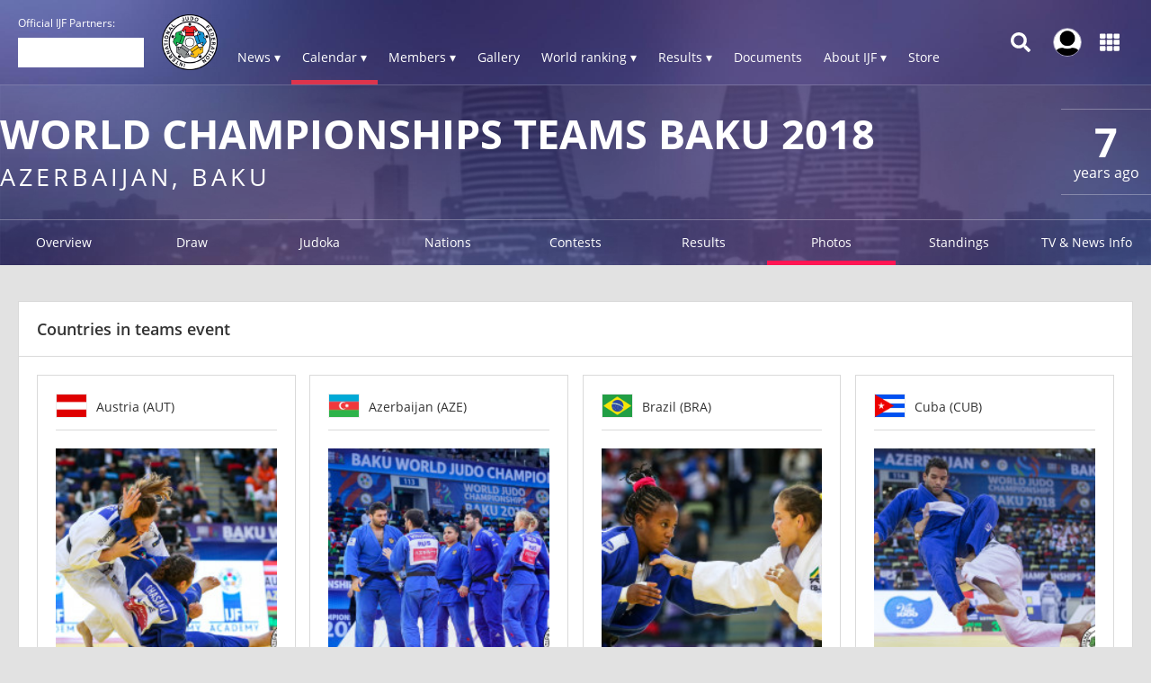

--- FILE ---
content_type: application/x-javascript; charset=utf-8
request_url: https://consent.cookiebot.com/a72c754c-79dd-4780-a1c8-412c23eda780/cc.js?renew=false&referer=www--gcp.ijf.org&dnt=false&init=false
body_size: 209
content:
if(console){var cookiedomainwarning='Error: The domain WWW--GCP.IJF.ORG is not authorized to show the cookie banner for domain group ID a72c754c-79dd-4780-a1c8-412c23eda780. Please add it to the domain group in the Cookiebot Manager to authorize the domain.';if(typeof console.warn === 'function'){console.warn(cookiedomainwarning)}else{console.log(cookiedomainwarning)}};